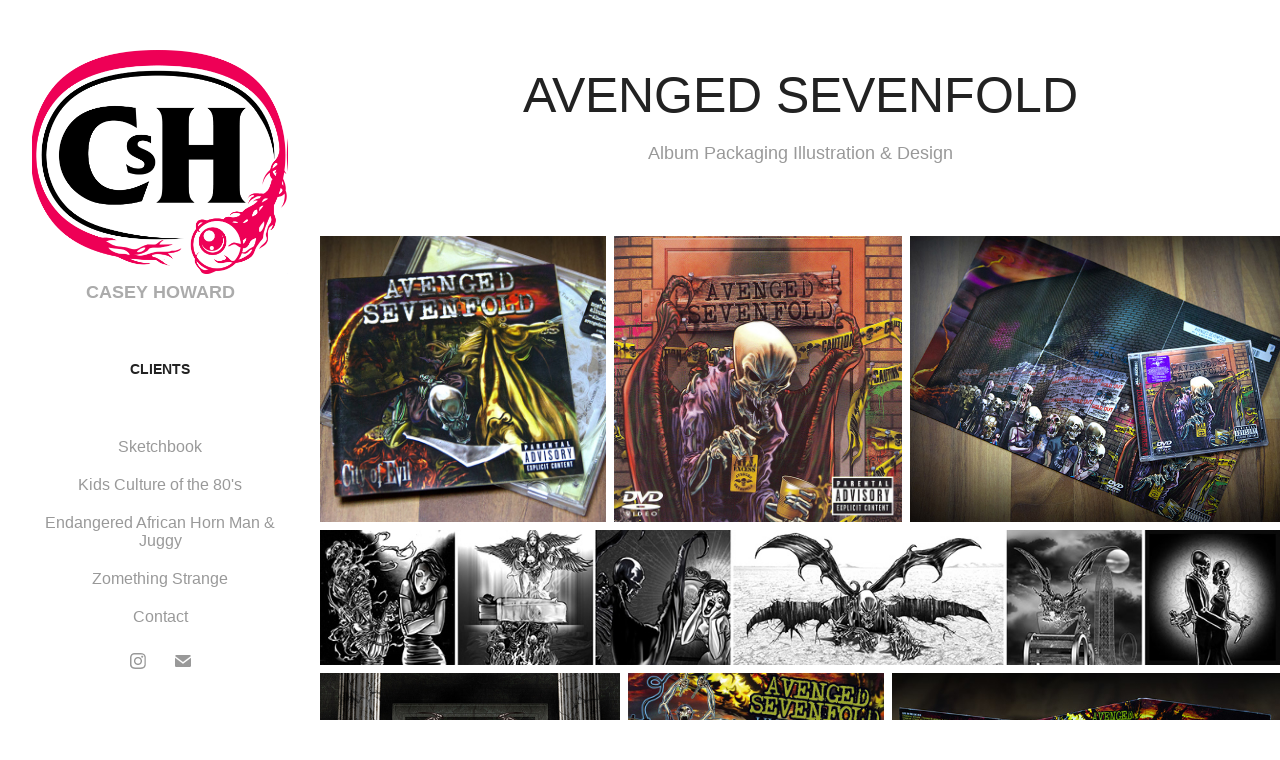

--- FILE ---
content_type: text/html; charset=utf-8
request_url: https://caseystotthoward.com/avenged-sevenfold
body_size: 5333
content:
<!DOCTYPE HTML>
<html lang="en-US">
<head>
  <meta charset="UTF-8" />
  <meta name="viewport" content="width=device-width, initial-scale=1" />
      <meta name="keywords"  content="illustrator,design,graphic,drawing,painting,inking,comic,book,art,illustration,artwork,images,nostalgia,80s" />
      <meta name="description"  content="Album Packaging Illustration &amp; Design" />
      <meta name="twitter:card"  content="summary_large_image" />
      <meta name="twitter:site"  content="@AdobePortfolio" />
      <meta  property="og:title" content="Casey Howard - Avenged Sevenfold" />
      <meta  property="og:description" content="Album Packaging Illustration &amp; Design" />
      <meta  property="og:image" content="https://cdn.myportfolio.com/1ba832f2-aded-4ec5-bf26-d59cf45569d6/8003618e-2073-46a5-8ce7-b1aaea4d87ad_rwc_0x0x771x771x771.jpg?h=240a501dc2ea7989a02daf57a6886429" />
        <link rel="icon" href="https://cdn.myportfolio.com/1ba832f2-aded-4ec5-bf26-d59cf45569d6/a967b2b8-e304-4886-9598-4bc9831dd96c_carw_1x1x32.png?h=7bc56d27d1da8cf8f1ef76f25680c165" />
        <link rel="apple-touch-icon" href="https://cdn.myportfolio.com/1ba832f2-aded-4ec5-bf26-d59cf45569d6/917066d1-1e7b-4bf3-9304-1dfe1913b927_carw_1x1x180.png?h=196c137298c3a9f0fa7364702bc031da" />
      <link rel="stylesheet" href="/dist/css/main.css" type="text/css" />
      <link rel="stylesheet" href="https://cdn.myportfolio.com/1ba832f2-aded-4ec5-bf26-d59cf45569d6/5cafaee94216e3d6d10401cba4ff89961746370213.css?h=a0e41001d61a4ad05d07b22f7ad114d4" type="text/css" />
    <link rel="canonical" href="https://caseystotthoward.com/avenged-sevenfold" />
      <title>Casey Howard - Avenged Sevenfold</title>
    <script type="text/javascript" src="//use.typekit.net/ik/[base64].js?cb=35f77bfb8b50944859ea3d3804e7194e7a3173fb" async onload="
    try {
      window.Typekit.load();
    } catch (e) {
      console.warn('Typekit not loaded.');
    }
    "></script>
</head>
  <body class="transition-enabled">  <div class='page-background-video page-background-video-with-panel'>
  </div>
  <div class="js-responsive-nav">
    <div class="responsive-nav has-social">
      <div class="close-responsive-click-area js-close-responsive-nav">
        <div class="close-responsive-button"></div>
      </div>
          <nav data-hover-hint="nav">
              <ul class="group">
                  <li class="gallery-title"><a href="/work" >CLIENTS</a></li>
              </ul>
      <div class="page-title">
        <a href="/sketchbook" >Sketchbook</a>
      </div>
      <div class="page-title">
        <a href="/kids-culture-of-the-80s" >Kids Culture of the 80's</a>
      </div>
      <div class="page-title">
        <a href="/eahm-j-anthology-comic" >Endangered African Horn Man &amp; Juggy</a>
      </div>
      <div class="link-title">
        <a href="http://zomethingstrange.com" target="_blank">Zomething Strange</a>
      </div>
      <div class="page-title">
        <a href="/contact" >Contact</a>
      </div>
              <div class="social pf-nav-social" data-hover-hint="navSocialIcons">
                <ul>
                        <li>
                          <a href="https://www.instagram.com/caseystotthoward/" target="_blank">
                            <svg version="1.1" id="Layer_1" xmlns="http://www.w3.org/2000/svg" xmlns:xlink="http://www.w3.org/1999/xlink" viewBox="0 0 30 24" style="enable-background:new 0 0 30 24;" xml:space="preserve" class="icon">
                            <g>
                              <path d="M15,5.4c2.1,0,2.4,0,3.2,0c0.8,0,1.2,0.2,1.5,0.3c0.4,0.1,0.6,0.3,0.9,0.6c0.3,0.3,0.5,0.5,0.6,0.9
                                c0.1,0.3,0.2,0.7,0.3,1.5c0,0.8,0,1.1,0,3.2s0,2.4,0,3.2c0,0.8-0.2,1.2-0.3,1.5c-0.1,0.4-0.3,0.6-0.6,0.9c-0.3,0.3-0.5,0.5-0.9,0.6
                                c-0.3,0.1-0.7,0.2-1.5,0.3c-0.8,0-1.1,0-3.2,0s-2.4,0-3.2,0c-0.8,0-1.2-0.2-1.5-0.3c-0.4-0.1-0.6-0.3-0.9-0.6
                                c-0.3-0.3-0.5-0.5-0.6-0.9c-0.1-0.3-0.2-0.7-0.3-1.5c0-0.8,0-1.1,0-3.2s0-2.4,0-3.2c0-0.8,0.2-1.2,0.3-1.5c0.1-0.4,0.3-0.6,0.6-0.9
                                c0.3-0.3,0.5-0.5,0.9-0.6c0.3-0.1,0.7-0.2,1.5-0.3C12.6,5.4,12.9,5.4,15,5.4 M15,4c-2.2,0-2.4,0-3.3,0c-0.9,0-1.4,0.2-1.9,0.4
                                c-0.5,0.2-1,0.5-1.4,0.9C7.9,5.8,7.6,6.2,7.4,6.8C7.2,7.3,7.1,7.9,7,8.7C7,9.6,7,9.8,7,12s0,2.4,0,3.3c0,0.9,0.2,1.4,0.4,1.9
                                c0.2,0.5,0.5,1,0.9,1.4c0.4,0.4,0.9,0.7,1.4,0.9c0.5,0.2,1.1,0.3,1.9,0.4c0.9,0,1.1,0,3.3,0s2.4,0,3.3,0c0.9,0,1.4-0.2,1.9-0.4
                                c0.5-0.2,1-0.5,1.4-0.9c0.4-0.4,0.7-0.9,0.9-1.4c0.2-0.5,0.3-1.1,0.4-1.9c0-0.9,0-1.1,0-3.3s0-2.4,0-3.3c0-0.9-0.2-1.4-0.4-1.9
                                c-0.2-0.5-0.5-1-0.9-1.4c-0.4-0.4-0.9-0.7-1.4-0.9c-0.5-0.2-1.1-0.3-1.9-0.4C17.4,4,17.2,4,15,4L15,4L15,4z"/>
                              <path d="M15,7.9c-2.3,0-4.1,1.8-4.1,4.1s1.8,4.1,4.1,4.1s4.1-1.8,4.1-4.1S17.3,7.9,15,7.9L15,7.9z M15,14.7c-1.5,0-2.7-1.2-2.7-2.7
                                c0-1.5,1.2-2.7,2.7-2.7s2.7,1.2,2.7,2.7C17.7,13.5,16.5,14.7,15,14.7L15,14.7z"/>
                              <path d="M20.2,7.7c0,0.5-0.4,1-1,1s-1-0.4-1-1s0.4-1,1-1S20.2,7.2,20.2,7.7L20.2,7.7z"/>
                            </g>
                            </svg>
                          </a>
                        </li>
                        <li>
                          <a href="mailto:caseyhoward.art@gmail.com">
                            <svg version="1.1" id="Layer_1" xmlns="http://www.w3.org/2000/svg" xmlns:xlink="http://www.w3.org/1999/xlink" x="0px" y="0px" viewBox="0 0 30 24" style="enable-background:new 0 0 30 24;" xml:space="preserve" class="icon">
                              <g>
                                <path d="M15,13L7.1,7.1c0-0.5,0.4-1,1-1h13.8c0.5,0,1,0.4,1,1L15,13z M15,14.8l7.9-5.9v8.1c0,0.5-0.4,1-1,1H8.1c-0.5,0-1-0.4-1-1 V8.8L15,14.8z"/>
                              </g>
                            </svg>
                          </a>
                        </li>
                </ul>
              </div>
          </nav>
    </div>
  </div>
  <div class="site-wrap cfix js-site-wrap">
    <div class="site-container">
      <div class="site-content e2e-site-content">
        <div class="sidebar-content">
          <header class="site-header">
              <div class="logo-wrap" data-hover-hint="logo">
                    <div class="logo e2e-site-logo-text logo-image  ">
    <a href="/work" class="image-normal image-link">
      <img src="https://cdn.myportfolio.com/1ba832f2-aded-4ec5-bf26-d59cf45569d6/ec5648dc-cbc8-4f1c-ad5d-439cf4d6888f_rwc_11x0x2005x1753x4096.png?h=3b837fcee6c49eb5609f0033c70e1f22" alt="Casey Howard">
    </a>
</div>
<div class="logo-secondary logo-secondary-text ">
    <span class="preserve-whitespace">CASEY HOWARD</span>
</div>

              </div>
  <div class="hamburger-click-area js-hamburger">
    <div class="hamburger">
      <i></i>
      <i></i>
      <i></i>
    </div>
  </div>
          </header>
              <nav data-hover-hint="nav">
              <ul class="group">
                  <li class="gallery-title"><a href="/work" >CLIENTS</a></li>
              </ul>
      <div class="page-title">
        <a href="/sketchbook" >Sketchbook</a>
      </div>
      <div class="page-title">
        <a href="/kids-culture-of-the-80s" >Kids Culture of the 80's</a>
      </div>
      <div class="page-title">
        <a href="/eahm-j-anthology-comic" >Endangered African Horn Man &amp; Juggy</a>
      </div>
      <div class="link-title">
        <a href="http://zomethingstrange.com" target="_blank">Zomething Strange</a>
      </div>
      <div class="page-title">
        <a href="/contact" >Contact</a>
      </div>
                  <div class="social pf-nav-social" data-hover-hint="navSocialIcons">
                    <ul>
                            <li>
                              <a href="https://www.instagram.com/caseystotthoward/" target="_blank">
                                <svg version="1.1" id="Layer_1" xmlns="http://www.w3.org/2000/svg" xmlns:xlink="http://www.w3.org/1999/xlink" viewBox="0 0 30 24" style="enable-background:new 0 0 30 24;" xml:space="preserve" class="icon">
                                <g>
                                  <path d="M15,5.4c2.1,0,2.4,0,3.2,0c0.8,0,1.2,0.2,1.5,0.3c0.4,0.1,0.6,0.3,0.9,0.6c0.3,0.3,0.5,0.5,0.6,0.9
                                    c0.1,0.3,0.2,0.7,0.3,1.5c0,0.8,0,1.1,0,3.2s0,2.4,0,3.2c0,0.8-0.2,1.2-0.3,1.5c-0.1,0.4-0.3,0.6-0.6,0.9c-0.3,0.3-0.5,0.5-0.9,0.6
                                    c-0.3,0.1-0.7,0.2-1.5,0.3c-0.8,0-1.1,0-3.2,0s-2.4,0-3.2,0c-0.8,0-1.2-0.2-1.5-0.3c-0.4-0.1-0.6-0.3-0.9-0.6
                                    c-0.3-0.3-0.5-0.5-0.6-0.9c-0.1-0.3-0.2-0.7-0.3-1.5c0-0.8,0-1.1,0-3.2s0-2.4,0-3.2c0-0.8,0.2-1.2,0.3-1.5c0.1-0.4,0.3-0.6,0.6-0.9
                                    c0.3-0.3,0.5-0.5,0.9-0.6c0.3-0.1,0.7-0.2,1.5-0.3C12.6,5.4,12.9,5.4,15,5.4 M15,4c-2.2,0-2.4,0-3.3,0c-0.9,0-1.4,0.2-1.9,0.4
                                    c-0.5,0.2-1,0.5-1.4,0.9C7.9,5.8,7.6,6.2,7.4,6.8C7.2,7.3,7.1,7.9,7,8.7C7,9.6,7,9.8,7,12s0,2.4,0,3.3c0,0.9,0.2,1.4,0.4,1.9
                                    c0.2,0.5,0.5,1,0.9,1.4c0.4,0.4,0.9,0.7,1.4,0.9c0.5,0.2,1.1,0.3,1.9,0.4c0.9,0,1.1,0,3.3,0s2.4,0,3.3,0c0.9,0,1.4-0.2,1.9-0.4
                                    c0.5-0.2,1-0.5,1.4-0.9c0.4-0.4,0.7-0.9,0.9-1.4c0.2-0.5,0.3-1.1,0.4-1.9c0-0.9,0-1.1,0-3.3s0-2.4,0-3.3c0-0.9-0.2-1.4-0.4-1.9
                                    c-0.2-0.5-0.5-1-0.9-1.4c-0.4-0.4-0.9-0.7-1.4-0.9c-0.5-0.2-1.1-0.3-1.9-0.4C17.4,4,17.2,4,15,4L15,4L15,4z"/>
                                  <path d="M15,7.9c-2.3,0-4.1,1.8-4.1,4.1s1.8,4.1,4.1,4.1s4.1-1.8,4.1-4.1S17.3,7.9,15,7.9L15,7.9z M15,14.7c-1.5,0-2.7-1.2-2.7-2.7
                                    c0-1.5,1.2-2.7,2.7-2.7s2.7,1.2,2.7,2.7C17.7,13.5,16.5,14.7,15,14.7L15,14.7z"/>
                                  <path d="M20.2,7.7c0,0.5-0.4,1-1,1s-1-0.4-1-1s0.4-1,1-1S20.2,7.2,20.2,7.7L20.2,7.7z"/>
                                </g>
                                </svg>
                              </a>
                            </li>
                            <li>
                              <a href="mailto:caseyhoward.art@gmail.com">
                                <svg version="1.1" id="Layer_1" xmlns="http://www.w3.org/2000/svg" xmlns:xlink="http://www.w3.org/1999/xlink" x="0px" y="0px" viewBox="0 0 30 24" style="enable-background:new 0 0 30 24;" xml:space="preserve" class="icon">
                                  <g>
                                    <path d="M15,13L7.1,7.1c0-0.5,0.4-1,1-1h13.8c0.5,0,1,0.4,1,1L15,13z M15,14.8l7.9-5.9v8.1c0,0.5-0.4,1-1,1H8.1c-0.5,0-1-0.4-1-1 V8.8L15,14.8z"/>
                                  </g>
                                </svg>
                              </a>
                            </li>
                    </ul>
                  </div>
              </nav>
        </div>
        <main>
  <div class="page-container" data-context="page.page.container" data-hover-hint="pageContainer">
    <section class="page standard-modules">
        <header class="page-header content" data-context="pages" data-identity="id:p642ed235da8e0bf739c804018add31a7ed1c1773b58cdd778f95c" data-hover-hint="pageHeader" data-hover-hint-id="p642ed235da8e0bf739c804018add31a7ed1c1773b58cdd778f95c">
            <h1 class="title preserve-whitespace e2e-site-page-title">Avenged Sevenfold</h1>
            <p class="description">Album Packaging Illustration &amp; Design</p>
        </header>
      <div class="page-content js-page-content" data-context="pages" data-identity="id:p642ed235da8e0bf739c804018add31a7ed1c1773b58cdd778f95c">
        <div id="project-canvas" class="js-project-modules modules content">
          <div id="project-modules">
              
              
              
              
              
              
              
              <div class="project-module module media_collection project-module-media_collection" data-id="m642ed24a6f93d8b4ef0ffe21da6cc382fc5881ca4632687b4b573"  style="padding-top: px;
padding-bottom: px;
">
  <div class="grid--main js-grid-main" data-grid-max-images="
  ">
    <div class="grid__item-container js-grid-item-container" data-flex-grow="260" style="width:260px; flex-grow:260;" data-width="771" data-height="771">
      <script type="text/html" class="js-lightbox-slide-content">
        <div class="grid__image-wrapper">
          <img src="https://cdn.myportfolio.com/1ba832f2-aded-4ec5-bf26-d59cf45569d6/3c765c25-e913-4938-be02-cbd447509aee_rw_1200.jpg?h=df4de9e94a140ae698666eebd40a14aa" srcset="https://cdn.myportfolio.com/1ba832f2-aded-4ec5-bf26-d59cf45569d6/3c765c25-e913-4938-be02-cbd447509aee_rw_600.jpg?h=66b8d22cca225a539d3977c37f00bda2 600w,https://cdn.myportfolio.com/1ba832f2-aded-4ec5-bf26-d59cf45569d6/3c765c25-e913-4938-be02-cbd447509aee_rw_1200.jpg?h=df4de9e94a140ae698666eebd40a14aa 771w,"  sizes="(max-width: 771px) 100vw, 771px">
        <div>
      </script>
      <img
        class="grid__item-image js-grid__item-image grid__item-image-lazy js-lazy"
        src="[data-uri]"
        
        data-src="https://cdn.myportfolio.com/1ba832f2-aded-4ec5-bf26-d59cf45569d6/3c765c25-e913-4938-be02-cbd447509aee_rw_1200.jpg?h=df4de9e94a140ae698666eebd40a14aa"
        data-srcset="https://cdn.myportfolio.com/1ba832f2-aded-4ec5-bf26-d59cf45569d6/3c765c25-e913-4938-be02-cbd447509aee_rw_600.jpg?h=66b8d22cca225a539d3977c37f00bda2 600w,https://cdn.myportfolio.com/1ba832f2-aded-4ec5-bf26-d59cf45569d6/3c765c25-e913-4938-be02-cbd447509aee_rw_1200.jpg?h=df4de9e94a140ae698666eebd40a14aa 771w,"
      >
      <span class="grid__item-filler" style="padding-bottom:100%;"></span>
    </div>
    <div class="grid__item-container js-grid-item-container" data-flex-grow="261.16941529235" style="width:261.16941529235px; flex-grow:261.16941529235;" data-width="670" data-height="667">
      <script type="text/html" class="js-lightbox-slide-content">
        <div class="grid__image-wrapper">
          <img src="https://cdn.myportfolio.com/1ba832f2-aded-4ec5-bf26-d59cf45569d6/28d3a410-9610-4b52-b713-e005c1842017_rw_1200.jpg?h=a6f96b4a454af17ba4725d176f045276" srcset="https://cdn.myportfolio.com/1ba832f2-aded-4ec5-bf26-d59cf45569d6/28d3a410-9610-4b52-b713-e005c1842017_rw_600.jpg?h=278a0fa70a1baa7eb75bf9ce71499355 600w,https://cdn.myportfolio.com/1ba832f2-aded-4ec5-bf26-d59cf45569d6/28d3a410-9610-4b52-b713-e005c1842017_rw_1200.jpg?h=a6f96b4a454af17ba4725d176f045276 670w,"  sizes="(max-width: 670px) 100vw, 670px">
        <div>
      </script>
      <img
        class="grid__item-image js-grid__item-image grid__item-image-lazy js-lazy"
        src="[data-uri]"
        
        data-src="https://cdn.myportfolio.com/1ba832f2-aded-4ec5-bf26-d59cf45569d6/28d3a410-9610-4b52-b713-e005c1842017_rw_1200.jpg?h=a6f96b4a454af17ba4725d176f045276"
        data-srcset="https://cdn.myportfolio.com/1ba832f2-aded-4ec5-bf26-d59cf45569d6/28d3a410-9610-4b52-b713-e005c1842017_rw_600.jpg?h=278a0fa70a1baa7eb75bf9ce71499355 600w,https://cdn.myportfolio.com/1ba832f2-aded-4ec5-bf26-d59cf45569d6/28d3a410-9610-4b52-b713-e005c1842017_rw_1200.jpg?h=a6f96b4a454af17ba4725d176f045276 670w,"
      >
      <span class="grid__item-filler" style="padding-bottom:99.55223880597%;"></span>
    </div>
    <div class="grid__item-container js-grid-item-container" data-flex-grow="335.64159292035" style="width:335.64159292035px; flex-grow:335.64159292035;" data-width="1167" data-height="904">
      <script type="text/html" class="js-lightbox-slide-content">
        <div class="grid__image-wrapper">
          <img src="https://cdn.myportfolio.com/1ba832f2-aded-4ec5-bf26-d59cf45569d6/869d914a-e66e-47e0-96f7-ec62c812e20b_rw_1200.jpg?h=323aea1e865788a15a3e02bbec54cf62" srcset="https://cdn.myportfolio.com/1ba832f2-aded-4ec5-bf26-d59cf45569d6/869d914a-e66e-47e0-96f7-ec62c812e20b_rw_600.jpg?h=df0d0255672d0ce5b02d2f5f2752ea13 600w,https://cdn.myportfolio.com/1ba832f2-aded-4ec5-bf26-d59cf45569d6/869d914a-e66e-47e0-96f7-ec62c812e20b_rw_1200.jpg?h=323aea1e865788a15a3e02bbec54cf62 1167w,"  sizes="(max-width: 1167px) 100vw, 1167px">
        <div>
      </script>
      <img
        class="grid__item-image js-grid__item-image grid__item-image-lazy js-lazy"
        src="[data-uri]"
        
        data-src="https://cdn.myportfolio.com/1ba832f2-aded-4ec5-bf26-d59cf45569d6/869d914a-e66e-47e0-96f7-ec62c812e20b_rw_1200.jpg?h=323aea1e865788a15a3e02bbec54cf62"
        data-srcset="https://cdn.myportfolio.com/1ba832f2-aded-4ec5-bf26-d59cf45569d6/869d914a-e66e-47e0-96f7-ec62c812e20b_rw_600.jpg?h=df0d0255672d0ce5b02d2f5f2752ea13 600w,https://cdn.myportfolio.com/1ba832f2-aded-4ec5-bf26-d59cf45569d6/869d914a-e66e-47e0-96f7-ec62c812e20b_rw_1200.jpg?h=323aea1e865788a15a3e02bbec54cf62 1167w,"
      >
      <span class="grid__item-filler" style="padding-bottom:77.463581833762%;"></span>
    </div>
    <div class="grid__item-container js-grid-item-container" data-flex-grow="1852.417302799" style="width:1852.417302799px; flex-grow:1852.417302799;" data-width="1920" data-height="269">
      <script type="text/html" class="js-lightbox-slide-content">
        <div class="grid__image-wrapper">
          <img src="https://cdn.myportfolio.com/1ba832f2-aded-4ec5-bf26-d59cf45569d6/02daab7f-10e7-44d1-a7fb-d0f44835a775_rw_1920.jpg?h=a765eac6296a5b775a4f8228098ebdce" srcset="https://cdn.myportfolio.com/1ba832f2-aded-4ec5-bf26-d59cf45569d6/02daab7f-10e7-44d1-a7fb-d0f44835a775_rw_600.jpg?h=758cbabd1851f1a84ca62eaeea008651 600w,https://cdn.myportfolio.com/1ba832f2-aded-4ec5-bf26-d59cf45569d6/02daab7f-10e7-44d1-a7fb-d0f44835a775_rw_1200.jpg?h=604d4162352dc692c9525f3070a402f1 1200w,https://cdn.myportfolio.com/1ba832f2-aded-4ec5-bf26-d59cf45569d6/02daab7f-10e7-44d1-a7fb-d0f44835a775_rw_1920.jpg?h=a765eac6296a5b775a4f8228098ebdce 1920w,"  sizes="(max-width: 1920px) 100vw, 1920px">
        <div>
      </script>
      <img
        class="grid__item-image js-grid__item-image grid__item-image-lazy js-lazy"
        src="[data-uri]"
        
        data-src="https://cdn.myportfolio.com/1ba832f2-aded-4ec5-bf26-d59cf45569d6/02daab7f-10e7-44d1-a7fb-d0f44835a775_rw_1920.jpg?h=a765eac6296a5b775a4f8228098ebdce"
        data-srcset="https://cdn.myportfolio.com/1ba832f2-aded-4ec5-bf26-d59cf45569d6/02daab7f-10e7-44d1-a7fb-d0f44835a775_rw_600.jpg?h=758cbabd1851f1a84ca62eaeea008651 600w,https://cdn.myportfolio.com/1ba832f2-aded-4ec5-bf26-d59cf45569d6/02daab7f-10e7-44d1-a7fb-d0f44835a775_rw_1200.jpg?h=604d4162352dc692c9525f3070a402f1 1200w,https://cdn.myportfolio.com/1ba832f2-aded-4ec5-bf26-d59cf45569d6/02daab7f-10e7-44d1-a7fb-d0f44835a775_rw_1920.jpg?h=a765eac6296a5b775a4f8228098ebdce 1920w,"
      >
      <span class="grid__item-filler" style="padding-bottom:14.035714285714%;"></span>
    </div>
    <div class="grid__item-container js-grid-item-container" data-flex-grow="346.32206759443" style="width:346.32206759443px; flex-grow:346.32206759443;" data-width="670" data-height="503">
      <script type="text/html" class="js-lightbox-slide-content">
        <div class="grid__image-wrapper">
          <img src="https://cdn.myportfolio.com/1ba832f2-aded-4ec5-bf26-d59cf45569d6/1053cc62-9f1c-44a9-a6ea-99b2ff06f81f_rw_1200.jpg?h=e80c51bd37d539468ca4ea00789b2de8" srcset="https://cdn.myportfolio.com/1ba832f2-aded-4ec5-bf26-d59cf45569d6/1053cc62-9f1c-44a9-a6ea-99b2ff06f81f_rw_600.jpg?h=b210d7036260ae0ebfacfda653dd6e99 600w,https://cdn.myportfolio.com/1ba832f2-aded-4ec5-bf26-d59cf45569d6/1053cc62-9f1c-44a9-a6ea-99b2ff06f81f_rw_1200.jpg?h=e80c51bd37d539468ca4ea00789b2de8 670w,"  sizes="(max-width: 670px) 100vw, 670px">
        <div>
      </script>
      <img
        class="grid__item-image js-grid__item-image grid__item-image-lazy js-lazy"
        src="[data-uri]"
        
        data-src="https://cdn.myportfolio.com/1ba832f2-aded-4ec5-bf26-d59cf45569d6/1053cc62-9f1c-44a9-a6ea-99b2ff06f81f_rw_1200.jpg?h=e80c51bd37d539468ca4ea00789b2de8"
        data-srcset="https://cdn.myportfolio.com/1ba832f2-aded-4ec5-bf26-d59cf45569d6/1053cc62-9f1c-44a9-a6ea-99b2ff06f81f_rw_600.jpg?h=b210d7036260ae0ebfacfda653dd6e99 600w,https://cdn.myportfolio.com/1ba832f2-aded-4ec5-bf26-d59cf45569d6/1053cc62-9f1c-44a9-a6ea-99b2ff06f81f_rw_1200.jpg?h=e80c51bd37d539468ca4ea00789b2de8 670w,"
      >
      <span class="grid__item-filler" style="padding-bottom:75.074626865672%;"></span>
    </div>
    <div class="grid__item-container js-grid-item-container" data-flex-grow="296.76320272572" style="width:296.76320272572px; flex-grow:296.76320272572;" data-width="670" data-height="587">
      <script type="text/html" class="js-lightbox-slide-content">
        <div class="grid__image-wrapper">
          <img src="https://cdn.myportfolio.com/1ba832f2-aded-4ec5-bf26-d59cf45569d6/4800d064-1aa9-45ba-a556-cd93ac6fcbb3_rw_1200.jpg?h=1aaa8346967ba206e06d4e4f40cc257b" srcset="https://cdn.myportfolio.com/1ba832f2-aded-4ec5-bf26-d59cf45569d6/4800d064-1aa9-45ba-a556-cd93ac6fcbb3_rw_600.jpg?h=d30f4ee38c53d21d233523fbd9be58db 600w,https://cdn.myportfolio.com/1ba832f2-aded-4ec5-bf26-d59cf45569d6/4800d064-1aa9-45ba-a556-cd93ac6fcbb3_rw_1200.jpg?h=1aaa8346967ba206e06d4e4f40cc257b 670w,"  sizes="(max-width: 670px) 100vw, 670px">
        <div>
      </script>
      <img
        class="grid__item-image js-grid__item-image grid__item-image-lazy js-lazy"
        src="[data-uri]"
        
        data-src="https://cdn.myportfolio.com/1ba832f2-aded-4ec5-bf26-d59cf45569d6/4800d064-1aa9-45ba-a556-cd93ac6fcbb3_rw_1200.jpg?h=1aaa8346967ba206e06d4e4f40cc257b"
        data-srcset="https://cdn.myportfolio.com/1ba832f2-aded-4ec5-bf26-d59cf45569d6/4800d064-1aa9-45ba-a556-cd93ac6fcbb3_rw_600.jpg?h=d30f4ee38c53d21d233523fbd9be58db 600w,https://cdn.myportfolio.com/1ba832f2-aded-4ec5-bf26-d59cf45569d6/4800d064-1aa9-45ba-a556-cd93ac6fcbb3_rw_1200.jpg?h=1aaa8346967ba206e06d4e4f40cc257b 670w,"
      >
      <span class="grid__item-filler" style="padding-bottom:87.611940298507%;"></span>
    </div>
    <div class="grid__item-container js-grid-item-container" data-flex-grow="448.12688821752" style="width:448.12688821752px; flex-grow:448.12688821752;" data-width="1141" data-height="662">
      <script type="text/html" class="js-lightbox-slide-content">
        <div class="grid__image-wrapper">
          <img src="https://cdn.myportfolio.com/1ba832f2-aded-4ec5-bf26-d59cf45569d6/7aefe43a-487a-4c2e-947d-49ee6b7668bd_rw_1200.jpg?h=3c71ca7bec7a824fa884ca9a1ebe60bf" srcset="https://cdn.myportfolio.com/1ba832f2-aded-4ec5-bf26-d59cf45569d6/7aefe43a-487a-4c2e-947d-49ee6b7668bd_rw_600.jpg?h=4dc7a97f52907e91f55e7b55023937fe 600w,https://cdn.myportfolio.com/1ba832f2-aded-4ec5-bf26-d59cf45569d6/7aefe43a-487a-4c2e-947d-49ee6b7668bd_rw_1200.jpg?h=3c71ca7bec7a824fa884ca9a1ebe60bf 1141w,"  sizes="(max-width: 1141px) 100vw, 1141px">
        <div>
      </script>
      <img
        class="grid__item-image js-grid__item-image grid__item-image-lazy js-lazy"
        src="[data-uri]"
        
        data-src="https://cdn.myportfolio.com/1ba832f2-aded-4ec5-bf26-d59cf45569d6/7aefe43a-487a-4c2e-947d-49ee6b7668bd_rw_1200.jpg?h=3c71ca7bec7a824fa884ca9a1ebe60bf"
        data-srcset="https://cdn.myportfolio.com/1ba832f2-aded-4ec5-bf26-d59cf45569d6/7aefe43a-487a-4c2e-947d-49ee6b7668bd_rw_600.jpg?h=4dc7a97f52907e91f55e7b55023937fe 600w,https://cdn.myportfolio.com/1ba832f2-aded-4ec5-bf26-d59cf45569d6/7aefe43a-487a-4c2e-947d-49ee6b7668bd_rw_1200.jpg?h=3c71ca7bec7a824fa884ca9a1ebe60bf 1141w,"
      >
      <span class="grid__item-filler" style="padding-bottom:58.019281332165%;"></span>
    </div>
    <div class="js-grid-spacer"></div>
  </div>
</div>

              
              
          </div>
        </div>
      </div>
    </section>
        <section class="back-to-top" data-hover-hint="backToTop">
          <a href="#"><span class="arrow">&uarr;</span><span class="preserve-whitespace">Back to Top</span></a>
        </section>
        <a class="back-to-top-fixed js-back-to-top back-to-top-fixed-with-panel" data-hover-hint="backToTop" data-hover-hint-placement="top-start" href="#">
          <svg version="1.1" id="Layer_1" xmlns="http://www.w3.org/2000/svg" xmlns:xlink="http://www.w3.org/1999/xlink" x="0px" y="0px"
           viewBox="0 0 26 26" style="enable-background:new 0 0 26 26;" xml:space="preserve" class="icon icon-back-to-top">
          <g>
            <path d="M13.8,1.3L21.6,9c0.1,0.1,0.1,0.3,0.2,0.4c0.1,0.1,0.1,0.3,0.1,0.4s0,0.3-0.1,0.4c-0.1,0.1-0.1,0.3-0.3,0.4
              c-0.1,0.1-0.2,0.2-0.4,0.3c-0.2,0.1-0.3,0.1-0.4,0.1c-0.1,0-0.3,0-0.4-0.1c-0.2-0.1-0.3-0.2-0.4-0.3L14.2,5l0,19.1
              c0,0.2-0.1,0.3-0.1,0.5c0,0.1-0.1,0.3-0.3,0.4c-0.1,0.1-0.2,0.2-0.4,0.3c-0.1,0.1-0.3,0.1-0.5,0.1c-0.1,0-0.3,0-0.4-0.1
              c-0.1-0.1-0.3-0.1-0.4-0.3c-0.1-0.1-0.2-0.2-0.3-0.4c-0.1-0.1-0.1-0.3-0.1-0.5l0-19.1l-5.7,5.7C6,10.8,5.8,10.9,5.7,11
              c-0.1,0.1-0.3,0.1-0.4,0.1c-0.2,0-0.3,0-0.4-0.1c-0.1-0.1-0.3-0.2-0.4-0.3c-0.1-0.1-0.1-0.2-0.2-0.4C4.1,10.2,4,10.1,4.1,9.9
              c0-0.1,0-0.3,0.1-0.4c0-0.1,0.1-0.3,0.3-0.4l7.7-7.8c0.1,0,0.2-0.1,0.2-0.1c0,0,0.1-0.1,0.2-0.1c0.1,0,0.2,0,0.2-0.1
              c0.1,0,0.1,0,0.2,0c0,0,0.1,0,0.2,0c0.1,0,0.2,0,0.2,0.1c0.1,0,0.1,0.1,0.2,0.1C13.7,1.2,13.8,1.2,13.8,1.3z"/>
          </g>
          </svg>
        </a>
  </div>
              <footer class="site-footer" data-hover-hint="footer">
                  <div class="social pf-footer-social" data-context="theme.footer" data-hover-hint="footerSocialIcons">
                    <ul>
                            <li>
                              <a href="https://www.instagram.com/caseystotthoward/" target="_blank">
                                <svg version="1.1" id="Layer_1" xmlns="http://www.w3.org/2000/svg" xmlns:xlink="http://www.w3.org/1999/xlink" viewBox="0 0 30 24" style="enable-background:new 0 0 30 24;" xml:space="preserve" class="icon">
                                <g>
                                  <path d="M15,5.4c2.1,0,2.4,0,3.2,0c0.8,0,1.2,0.2,1.5,0.3c0.4,0.1,0.6,0.3,0.9,0.6c0.3,0.3,0.5,0.5,0.6,0.9
                                    c0.1,0.3,0.2,0.7,0.3,1.5c0,0.8,0,1.1,0,3.2s0,2.4,0,3.2c0,0.8-0.2,1.2-0.3,1.5c-0.1,0.4-0.3,0.6-0.6,0.9c-0.3,0.3-0.5,0.5-0.9,0.6
                                    c-0.3,0.1-0.7,0.2-1.5,0.3c-0.8,0-1.1,0-3.2,0s-2.4,0-3.2,0c-0.8,0-1.2-0.2-1.5-0.3c-0.4-0.1-0.6-0.3-0.9-0.6
                                    c-0.3-0.3-0.5-0.5-0.6-0.9c-0.1-0.3-0.2-0.7-0.3-1.5c0-0.8,0-1.1,0-3.2s0-2.4,0-3.2c0-0.8,0.2-1.2,0.3-1.5c0.1-0.4,0.3-0.6,0.6-0.9
                                    c0.3-0.3,0.5-0.5,0.9-0.6c0.3-0.1,0.7-0.2,1.5-0.3C12.6,5.4,12.9,5.4,15,5.4 M15,4c-2.2,0-2.4,0-3.3,0c-0.9,0-1.4,0.2-1.9,0.4
                                    c-0.5,0.2-1,0.5-1.4,0.9C7.9,5.8,7.6,6.2,7.4,6.8C7.2,7.3,7.1,7.9,7,8.7C7,9.6,7,9.8,7,12s0,2.4,0,3.3c0,0.9,0.2,1.4,0.4,1.9
                                    c0.2,0.5,0.5,1,0.9,1.4c0.4,0.4,0.9,0.7,1.4,0.9c0.5,0.2,1.1,0.3,1.9,0.4c0.9,0,1.1,0,3.3,0s2.4,0,3.3,0c0.9,0,1.4-0.2,1.9-0.4
                                    c0.5-0.2,1-0.5,1.4-0.9c0.4-0.4,0.7-0.9,0.9-1.4c0.2-0.5,0.3-1.1,0.4-1.9c0-0.9,0-1.1,0-3.3s0-2.4,0-3.3c0-0.9-0.2-1.4-0.4-1.9
                                    c-0.2-0.5-0.5-1-0.9-1.4c-0.4-0.4-0.9-0.7-1.4-0.9c-0.5-0.2-1.1-0.3-1.9-0.4C17.4,4,17.2,4,15,4L15,4L15,4z"/>
                                  <path d="M15,7.9c-2.3,0-4.1,1.8-4.1,4.1s1.8,4.1,4.1,4.1s4.1-1.8,4.1-4.1S17.3,7.9,15,7.9L15,7.9z M15,14.7c-1.5,0-2.7-1.2-2.7-2.7
                                    c0-1.5,1.2-2.7,2.7-2.7s2.7,1.2,2.7,2.7C17.7,13.5,16.5,14.7,15,14.7L15,14.7z"/>
                                  <path d="M20.2,7.7c0,0.5-0.4,1-1,1s-1-0.4-1-1s0.4-1,1-1S20.2,7.2,20.2,7.7L20.2,7.7z"/>
                                </g>
                                </svg>
                              </a>
                            </li>
                            <li>
                              <a href="mailto:caseyhoward.art@gmail.com">
                                <svg version="1.1" id="Layer_1" xmlns="http://www.w3.org/2000/svg" xmlns:xlink="http://www.w3.org/1999/xlink" x="0px" y="0px" viewBox="0 0 30 24" style="enable-background:new 0 0 30 24;" xml:space="preserve" class="icon">
                                  <g>
                                    <path d="M15,13L7.1,7.1c0-0.5,0.4-1,1-1h13.8c0.5,0,1,0.4,1,1L15,13z M15,14.8l7.9-5.9v8.1c0,0.5-0.4,1-1,1H8.1c-0.5,0-1-0.4-1-1 V8.8L15,14.8z"/>
                                  </g>
                                </svg>
                              </a>
                            </li>
                    </ul>
                  </div>
                <div class="footer-text">
                  Powered by <a href="http://portfolio.adobe.com" target="_blank">Adobe Portfolio</a>
                </div>
              </footer>
        </main>
      </div>
    </div>
  </div>
</body>
<script type="text/javascript">
  // fix for Safari's back/forward cache
  window.onpageshow = function(e) {
    if (e.persisted) { window.location.reload(); }
  };
</script>
  <script type="text/javascript">var __config__ = {"page_id":"p642ed235da8e0bf739c804018add31a7ed1c1773b58cdd778f95c","theme":{"name":"jackie"},"pageTransition":true,"linkTransition":true,"disableDownload":false,"localizedValidationMessages":{"required":"This field is required","Email":"This field must be a valid email address"},"lightbox":{"enabled":true,"color":{"opacity":0.94,"hex":"#fff"}},"cookie_banner":{"enabled":false}};</script>
  <script type="text/javascript" src="/site/translations?cb=35f77bfb8b50944859ea3d3804e7194e7a3173fb"></script>
  <script type="text/javascript" src="/dist/js/main.js?cb=35f77bfb8b50944859ea3d3804e7194e7a3173fb"></script>
</html>
